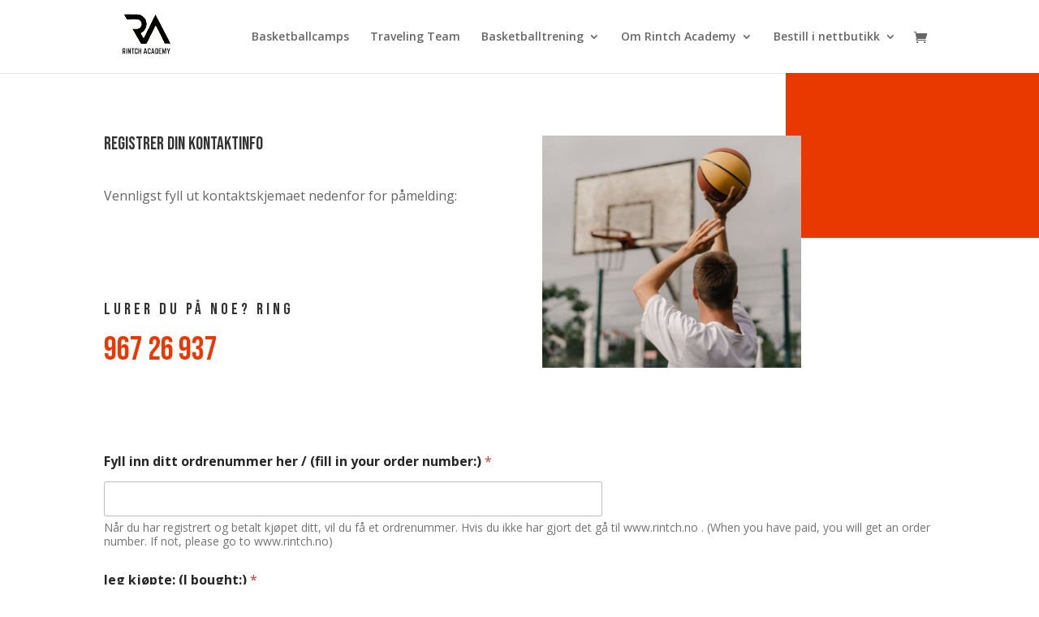

--- FILE ---
content_type: application/x-javascript; charset=utf-8
request_url: https://consent.cookiebot.com/cc869bf1-baf4-4ebf-a078-06365005fb88/cc.js?renew=false&referer=www.rintch.no&dnt=false&init=false&culture=NB
body_size: 208
content:
if(console){var cookiedomainwarning='Error: The domain WWW.RINTCH.NO is not authorized to show the cookie banner for domain group ID cc869bf1-baf4-4ebf-a078-06365005fb88. Please add it to the domain group in the Cookiebot Manager to authorize the domain.';if(typeof console.warn === 'function'){console.warn(cookiedomainwarning)}else{console.log(cookiedomainwarning)}};